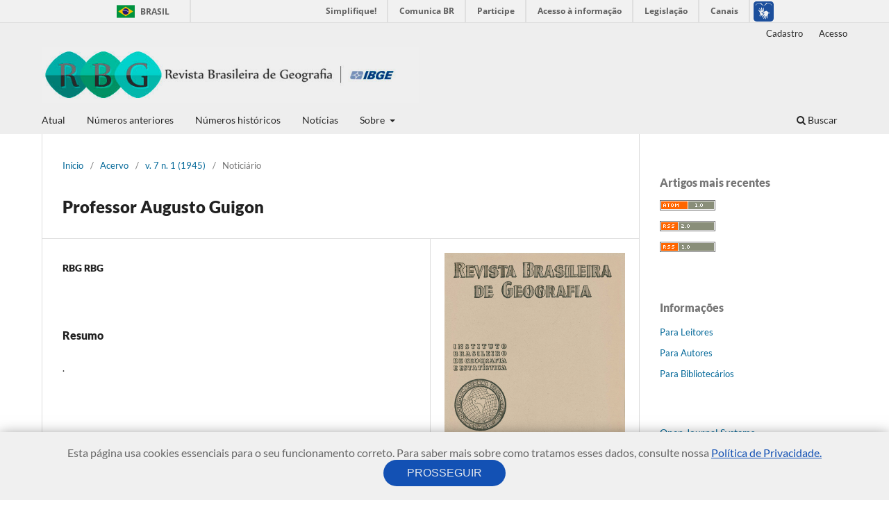

--- FILE ---
content_type: text/html; charset=utf-8
request_url: https://rbg.ibge.gov.br/index.php/rbg/article/view/3809
body_size: 14944
content:
<!DOCTYPE html>
<html lang="pt-BR" xml:lang="pt-BR">
<head>
	<meta charset="utf-8">
	<meta name="viewport" content="width=device-width, initial-scale=1.0">
	<title>
		Professor Augusto Guigon
							| Revista Brasileira de Geografia
			</title>

	
<meta name="generator" content="Open Journal Systems 3.4.0.7">
<link rel="schema.DC" href="http://purl.org/dc/elements/1.1/" />
<meta name="DC.Creator.PersonalName" content="RBG RBG"/>
<meta name="DC.Date.created" scheme="ISO8601" content="2020-11-20"/>
<meta name="DC.Date.dateSubmitted" scheme="ISO8601" content="2020-11-20"/>
<meta name="DC.Date.issued" scheme="ISO8601" content="2022-05-26"/>
<meta name="DC.Date.modified" scheme="ISO8601" content="2022-05-26"/>
<meta name="DC.Description" xml:lang="pt" content="."/>
<meta name="DC.Format" scheme="IMT" content="application/pdf"/>
<meta name="DC.Identifier" content="3809"/>
<meta name="DC.Identifier.pageNumber" content="184"/>
<meta name="DC.Identifier.URI" content="https://rbg.ibge.gov.br/index.php/rbg/article/view/3809"/>
<meta name="DC.Language" scheme="ISO639-1" content="pt"/>
<meta name="DC.Rights" content="Copyright (c) 2020 Revista Brasileira de Geografia"/>
<meta name="DC.Source" content="Revista Brasileira de Geografia"/>
<meta name="DC.Source.ISSN" content="2526-0375"/>
<meta name="DC.Source.Issue" content="1"/>
<meta name="DC.Source.Volume" content="7"/>
<meta name="DC.Source.URI" content="https://rbg.ibge.gov.br/index.php/rbg"/>
<meta name="DC.Title" content="Professor Augusto Guigon"/>
<meta name="DC.Type" content="Text.Serial.Journal"/>
<meta name="DC.Type.articleType" content="Noticiário"/>
<meta name="gs_meta_revision" content="1.1"/>
<meta name="citation_journal_title" content="Revista Brasileira de Geografia"/>
<meta name="citation_journal_abbrev" content="Rev. Bras. Geog."/>
<meta name="citation_issn" content="2526-0375"/> 
<meta name="citation_author" content="RBG RBG"/>
<meta name="citation_title" content="Professor Augusto Guigon"/>
<meta name="citation_language" content="pt"/>
<meta name="citation_date" content="1945"/>
<meta name="citation_volume" content="7"/>
<meta name="citation_issue" content="1"/>
<meta name="citation_firstpage" content="184"/>
<meta name="citation_lastpage" content="184"/>
<meta name="citation_abstract_html_url" content="https://rbg.ibge.gov.br/index.php/rbg/article/view/3809"/>
<meta name="citation_abstract" xml:lang="pt" content="."/>
<meta name="citation_pdf_url" content="https://rbg.ibge.gov.br/index.php/rbg/article/download/3809/3096"/>
	<link rel="stylesheet" href="https://rbg.ibge.gov.br/index.php/rbg/$$$call$$$/page/page/css?name=stylesheet" type="text/css" /><link rel="stylesheet" href="https://rbg.ibge.gov.br/index.php/rbg/$$$call$$$/page/page/css?name=font" type="text/css" /><link rel="stylesheet" href="https://rbg.ibge.gov.br/lib/pkp/styles/fontawesome/fontawesome.css?v=3.4.0.7" type="text/css" /><link rel="stylesheet" href="https://rbg.ibge.gov.br/public/journals/1/styleSheet.css?d=2025-04-29+10%3A02%3A12" type="text/css" />
</head>
<body class="pkp_page_article pkp_op_view has_site_logo" dir="ltr">

    <div id="barra-brasil" style="background: #7F7F7F; height: 20px; padding: 0 0 0 10px; display:block;">
        <ul id="menu-barra-temp" style="list-style: none;">
            <li style="display: inline; float: left; padding-right: 10px; margin-right: 10px; border-right: 1px solid #EDEDED"><a href="http://brasil.gov.br" style="font-family: sans, sans-serif; text-decoration: none; color: white;">Portal do Governo Brasileiro</a></li>
        </ul>
    </div>

	<div class="pkp_structure_page">

				<header class="pkp_structure_head" id="headerNavigationContainer" role="banner">
						
 <nav class="cmp_skip_to_content" aria-label="Ir para os links de conteúdo">
	<a href="#pkp_content_main">Ir para o conteúdo principal</a>
	<a href="#siteNav">Ir para o menu de navegação principal</a>
		<a href="#pkp_content_footer">Ir para o rodapé</a>
</nav>

			<div class="pkp_head_wrapper">

				<div class="pkp_site_name_wrapper">
					<button class="pkp_site_nav_toggle">
						<span>Open Menu</span>
					</button>
										<div class="pkp_site_name">
																<a href="						https://rbg.ibge.gov.br/index.php/rbg/index
					" class="is_img">
							<img src="https://rbg.ibge.gov.br/public/journals/1/pageHeaderLogoImage_pt_BR.jpg" width="699" height="103" alt="Logotipo da Revista" />
						</a>
										</div>
				</div>

				
				<nav class="pkp_site_nav_menu" aria-label="Navegação no Site">
					<a id="siteNav"></a>
					<div class="pkp_navigation_primary_row">
						<div class="pkp_navigation_primary_wrapper">
																				<ul id="navigationPrimary" class="pkp_navigation_primary pkp_nav_list">
								<li class="">
				<a href="https://rbg.ibge.gov.br/index.php/rbg/issue/current">
					Atual
				</a>
							</li>
								<li class="">
				<a href="https://rbg.ibge.gov.br/index.php/rbg/issue/archive">
					Números anteriores
				</a>
							</li>
								<li class="">
				<a href="https://rbg.ibge.gov.br/index.php/rbg/historico">
					Números históricos
				</a>
							</li>
								<li class="">
				<a href="https://rbg.ibge.gov.br/index.php/rbg/announcement">
					Notícias
				</a>
							</li>
								<li class="">
				<a href="https://rbg.ibge.gov.br/index.php/rbg/about">
					Sobre
				</a>
									<ul>
																					<li class="">
									<a href="https://rbg.ibge.gov.br/index.php/rbg/about">
										Sobre a Revista
									</a>
								</li>
																												<li class="">
									<a href="https://rbg.ibge.gov.br/index.php/rbg/about/submissions">
										Submissões
									</a>
								</li>
																												<li class="">
									<a href="https://rbg.ibge.gov.br/index.php/rbg/about/editorialTeam">
										Equipe Editorial
									</a>
								</li>
																												<li class="">
									<a href="https://rbg.ibge.gov.br/index.php/rbg/about/contact">
										Contato
									</a>
								</li>
																		</ul>
							</li>
			</ul>

				

																						<div class="pkp_navigation_search_wrapper">
									<a href="https://rbg.ibge.gov.br/index.php/rbg/search" class="pkp_search pkp_search_desktop">
										<span class="fa fa-search" aria-hidden="true"></span>
										Buscar
									</a>
								</div>
													</div>
					</div>
					<div class="pkp_navigation_user_wrapper" id="navigationUserWrapper">
							<ul id="navigationUser" class="pkp_navigation_user pkp_nav_list">
								<li class="profile">
				<a href="https://rbg.ibge.gov.br/index.php/rbg/user/register">
					Cadastro
				</a>
							</li>
								<li class="profile">
				<a href="https://rbg.ibge.gov.br/index.php/rbg/login">
					Acesso
				</a>
							</li>
										</ul>

					</div>
				</nav>
			</div><!-- .pkp_head_wrapper -->
		</header><!-- .pkp_structure_head -->

						<div class="pkp_structure_content has_sidebar">
			<div class="pkp_structure_main" role="main">
				<a id="pkp_content_main"></a>

<div class="page page_article">
			<nav class="cmp_breadcrumbs" role="navigation" aria-label="Você está aqui:">
	<ol>
		<li>
			<a href="https://rbg.ibge.gov.br/index.php/rbg/index">
				Início
			</a>
			<span class="separator">/</span>
		</li>
		<li>
			<a href="https://rbg.ibge.gov.br/index.php/rbg/issue/archive">
				Acervo
			</a>
			<span class="separator">/</span>
		</li>
					<li>
				<a href="https://rbg.ibge.gov.br/index.php/rbg/issue/view/38">
					v. 7 n. 1 (1945)
				</a>
				<span class="separator">/</span>
			</li>
				<li class="current" aria-current="page">
			<span aria-current="page">
									Noticiário
							</span>
		</li>
	</ol>
</nav>
	
		  	 <article class="obj_article_details">

		
	<h1 class="page_title">
		Professor Augusto Guigon
	</h1>

	
	<div class="row">
		<div class="main_entry">

							<section class="item authors">
					<h2 class="pkp_screen_reader">Autores</h2>
					<ul class="authors">
											<li>
							<span class="name">
								RBG RBG
							</span>
																																		</li>
										</ul>
				</section>
			
									

						
										<section class="item abstract">
					<h2 class="label">Resumo</h2>
					<p>.</p>
				</section>
			
			

						
																			
						
		</div><!-- .main_entry -->

		<div class="entry_details">

										<div class="item cover_image">
					<div class="sub_item">
													<a href="https://rbg.ibge.gov.br/index.php/rbg/issue/view/38">
								<img src="https://rbg.ibge.gov.br/public/journals/1/cover_issue_38_pt_BR.jpg" alt="">
							</a>
											</div>
				</div>
			
										<div class="item galleys">
					<h2 class="pkp_screen_reader">
						Downloads
					</h2>
					<ul class="value galleys_links">
													<li>
								
	
													

<a class="obj_galley_link pdf" href="https://rbg.ibge.gov.br/index.php/rbg/article/view/3809/3096" onclick="if(typeof gaClick=='function')gaClick(this);">
		
	pdf

	</a>
							</li>
											</ul>
				</div>
						
						<div class="item published">
				<section class="sub_item">
					<h2 class="label">
						Publicado
					</h2>
					<div class="value">
																			<span>2020-11-20</span>
																	</div>
				</section>
							</div>
			
						
										<div class="item issue">

											<section class="sub_item">
							<h2 class="label">
								Edição
							</h2>
							<div class="value">
								<a class="title" href="https://rbg.ibge.gov.br/index.php/rbg/issue/view/38">
									v. 7 n. 1 (1945)
								</a>
							</div>
						</section>
					
											<section class="sub_item">
							<h2 class="label">
								Seção
							</h2>
							<div class="value">
								Noticiário
							</div>
						</section>
					
									</div>
			
						
						
			

		</div><!-- .entry_details -->
	</div><!-- .row -->

</article>

	

</div><!-- .page -->

	</div><!-- pkp_structure_main -->

									<div class="pkp_structure_sidebar left" role="complementary">
				<div class="pkp_block block_web_feed">
	<h2 class="title">Artigos mais recentes</h2>
	<div class="content">
		<ul>
			<li>
				<a href="https://rbg.ibge.gov.br/index.php/rbg/gateway/plugin/WebFeedGatewayPlugin/atom" onclick="if(typeof gaClick=='function')gaClick(this);">
					<img src="https://rbg.ibge.gov.br/lib/pkp/templates/images/atom.svg" alt="Logo Atom">
				</a>
			</li>
			<li>
				<a href="https://rbg.ibge.gov.br/index.php/rbg/gateway/plugin/WebFeedGatewayPlugin/rss2" onclick="if(typeof gaClick=='function')gaClick(this);">
					<img src="https://rbg.ibge.gov.br/lib/pkp/templates/images/rss20_logo.svg" alt="Logo RSS2">
				</a>
			</li>
			<li>
				<a href="https://rbg.ibge.gov.br/index.php/rbg/gateway/plugin/WebFeedGatewayPlugin/rss" onclick="if(typeof gaClick=='function')gaClick(this);">
					<img src="https://rbg.ibge.gov.br/lib/pkp/templates/images/rss10_logo.svg" alt="Logo RSS1">
				</a>
			</li>
		</ul>
	</div>
</div>
<div class="pkp_block block_information">
	<h2 class="title">Informações</h2>
	<div class="content">
		<ul>
							<li>
					<a href="https://rbg.ibge.gov.br/index.php/rbg/information/readers">
						Para Leitores
					</a>
				</li>
										<li>
					<a href="https://rbg.ibge.gov.br/index.php/rbg/information/authors">
						Para Autores
					</a>
				</li>
										<li>
					<a href="https://rbg.ibge.gov.br/index.php/rbg/information/librarians">
						Para Bibliotecários
					</a>
				</li>
					</ul>
	</div>
</div>
<div class="pkp_block block_developed_by">
	<h2 class="pkp_screen_reader">
		Desenvolvido por
	</h2>

	<div class="content">
		<a href="https://pkp.sfu.ca/ojs/">
			Open Journal Systems
		</a>
	</div>
</div>
<div class="pkp_block block_language">
	<h2 class="title">
		Idioma
	</h2>

	<div class="content">
		<ul>
							<li class="locale_en" lang="en">
					<a href="https://rbg.ibge.gov.br/index.php/rbg/user/setLocale/en?source=%2Findex.php%2Frbg%2Farticle%2Fview%2F3809">
						English
					</a>
				</li>
							<li class="locale_pt_BR current" lang="pt-BR">
					<a href="https://rbg.ibge.gov.br/index.php/rbg/user/setLocale/pt_BR?source=%2Findex.php%2Frbg%2Farticle%2Fview%2F3809">
						Português
					</a>
				</li>
					</ul>
	</div>
</div><!-- .block_language -->

			</div><!-- pkp_sidebar.left -->
			</div><!-- pkp_structure_content -->

<div class="pkp_structure_footer_wrapper" role="contentinfo">
	<a id="pkp_content_footer"></a>

	<div class="pkp_structure_footer">

					<div class="pkp_footer_content">
				<p><img src="https://i.creativecommons.org/l/by/4.0/88x31.png" alt="" /><br /><a href="https://creativecommons.org/licenses/by/4.0/" target="_blank" rel="noopener">https://creativecommons.org/licenses/by/4.0/</a></p>
<p>A RBG utiliza uma Licença Creative Commons Attribution 4.0 International.</p>
<p>CLASSIFICAÇÃO QUALIS PERIÓDICOS (GEOGRAFIA):  A3</p>
			</div>
		
		<div class="pkp_brand_footer">
			<a href="https://rbg.ibge.gov.br/index.php/rbg/about/aboutThisPublishingSystem">
				<img alt="Mais informações sobre o sistema de publicação, a plataforma e o fluxo de publicação do OJS/PKP." src="https://rbg.ibge.gov.br/templates/images/ojs_brand.png">
			</a>
		</div>
	</div>
</div><!-- pkp_structure_footer_wrapper -->

</div><!-- pkp_structure_page -->

<script src="https://rbg.ibge.gov.br/lib/pkp/lib/vendor/components/jquery/jquery.min.js?v=3.4.0.7" type="text/javascript"></script><script src="https://rbg.ibge.gov.br/lib/pkp/lib/vendor/components/jqueryui/jquery-ui.min.js?v=3.4.0.7" type="text/javascript"></script><script src="https://rbg.ibge.gov.br/plugins/themes/default/js/lib/popper/popper.js?v=3.4.0.7" type="text/javascript"></script><script src="https://rbg.ibge.gov.br/plugins/themes/default/js/lib/bootstrap/util.js?v=3.4.0.7" type="text/javascript"></script><script src="https://rbg.ibge.gov.br/plugins/themes/default/js/lib/bootstrap/dropdown.js?v=3.4.0.7" type="text/javascript"></script><script src="https://rbg.ibge.gov.br/js/ibge.js?v=3.4.0.7" type="text/javascript"></script><script src="https://rbg.ibge.gov.br/plugins/themes/default/js/main.js?v=3.4.0.7" type="text/javascript"></script><script type="text/javascript">
// IBGE
window.dataLayer = window.dataLayer || [];
function gtag(){dataLayer.push(arguments);}
gtag('js', new Date());
gtag('config', 'G-STG41GCZTR', {'anonymize_ip': true});
function gaInit() {
    var s = document.createElement('script'); s.async = true;
    s.src = 'https://www.googletagmanager.com/gtag/js?id=G-STG41GCZTR';
    document.body.insertAdjacentElement('beforeend', s);
    gaInit = undefined;
}
function gaClick(a){gtag('event','page_view',{page_location:a.href});}
if(typeof getCookie !== 'undefined' && getCookie('cookie-consent') === 'true'){gaInit();}
</script>



<script defer="defer" src="//barra.brasil.gov.br/barra.js" type="text/javascript"></script>

</body>
</html>


--- FILE ---
content_type: text/css;charset=utf-8
request_url: https://rbg.ibge.gov.br/index.php/rbg/$$$call$$$/page/page/css?name=font
body_size: 3006
content:
@font-face{font-family:'Lato';font-style:normal;font-weight:400;src:url('//rbg.ibge.gov.br/plugins/themes/default/fonts/lato-v17-latin-ext_latin-regular.eot');src:local(''),url('//rbg.ibge.gov.br/plugins/themes/default/fonts/lato-v17-latin-ext_latin-regular.eot?#iefix') format('embedded-opentype'),url('//rbg.ibge.gov.br/plugins/themes/default/fonts/lato-v17-latin-ext_latin-regular.woff2') format('woff2'),url('//rbg.ibge.gov.br/plugins/themes/default/fonts/lato-v17-latin-ext_latin-regular.woff') format('woff'),url('//rbg.ibge.gov.br/plugins/themes/default/fonts/lato-v17-latin-ext_latin-regular.ttf') format('truetype'),url('//rbg.ibge.gov.br/plugins/themes/default/fonts/lato-v17-latin-ext_latin-regular.svg#Lato') format('svg');font-display:swap}@font-face{font-family:'Lato';font-style:italic;font-weight:400;src:url('//rbg.ibge.gov.br/plugins/themes/default/fonts/lato-v17-latin-ext_latin-italic.eot');src:local(''),url('//rbg.ibge.gov.br/plugins/themes/default/fonts/lato-v17-latin-ext_latin-italic.eot?#iefix') format('embedded-opentype'),url('//rbg.ibge.gov.br/plugins/themes/default/fonts/lato-v17-latin-ext_latin-italic.woff2') format('woff2'),url('//rbg.ibge.gov.br/plugins/themes/default/fonts/lato-v17-latin-ext_latin-italic.woff') format('woff'),url('//rbg.ibge.gov.br/plugins/themes/default/fonts/lato-v17-latin-ext_latin-italic.ttf') format('truetype'),url('//rbg.ibge.gov.br/plugins/themes/default/fonts/lato-v17-latin-ext_latin-italic.svg#Lato') format('svg');font-display:swap}@font-face{font-family:'Lato';font-style:normal;font-weight:900;src:url('//rbg.ibge.gov.br/plugins/themes/default/fonts/lato-v17-latin-ext_latin-900.eot');src:local(''),url('//rbg.ibge.gov.br/plugins/themes/default/fonts/lato-v17-latin-ext_latin-900.eot?#iefix') format('embedded-opentype'),url('//rbg.ibge.gov.br/plugins/themes/default/fonts/lato-v17-latin-ext_latin-900.woff2') format('woff2'),url('//rbg.ibge.gov.br/plugins/themes/default/fonts/lato-v17-latin-ext_latin-900.woff') format('woff'),url('//rbg.ibge.gov.br/plugins/themes/default/fonts/lato-v17-latin-ext_latin-900.ttf') format('truetype'),url('//rbg.ibge.gov.br/plugins/themes/default/fonts/lato-v17-latin-ext_latin-900.svg#Lato') format('svg');font-display:swap}@font-face{font-family:'Lato';font-style:italic;font-weight:900;src:url('//rbg.ibge.gov.br/plugins/themes/default/fonts/lato-v17-latin-ext_latin-900italic.eot');src:local(''),url('//rbg.ibge.gov.br/plugins/themes/default/fonts/lato-v17-latin-ext_latin-900italic.eot?#iefix') format('embedded-opentype'),url('//rbg.ibge.gov.br/plugins/themes/default/fonts/lato-v17-latin-ext_latin-900italic.woff2') format('woff2'),url('//rbg.ibge.gov.br/plugins/themes/default/fonts/lato-v17-latin-ext_latin-900italic.woff') format('woff'),url('//rbg.ibge.gov.br/plugins/themes/default/fonts/lato-v17-latin-ext_latin-900italic.ttf') format('truetype'),url('//rbg.ibge.gov.br/plugins/themes/default/fonts/lato-v17-latin-ext_latin-900italic.svg#Lato') format('svg');font-display:swap}

--- FILE ---
content_type: text/css; charset=utf-8
request_url: https://rbg.ibge.gov.br/public/journals/1/styleSheet.css?d=2025-04-29+10%3A02%3A12
body_size: 120
content:
.pkp_structure_head {
	border-bottom:0px !important;	
}

.cmp_button_wire, .obj_galley_link {
	border: 0px !important;
}